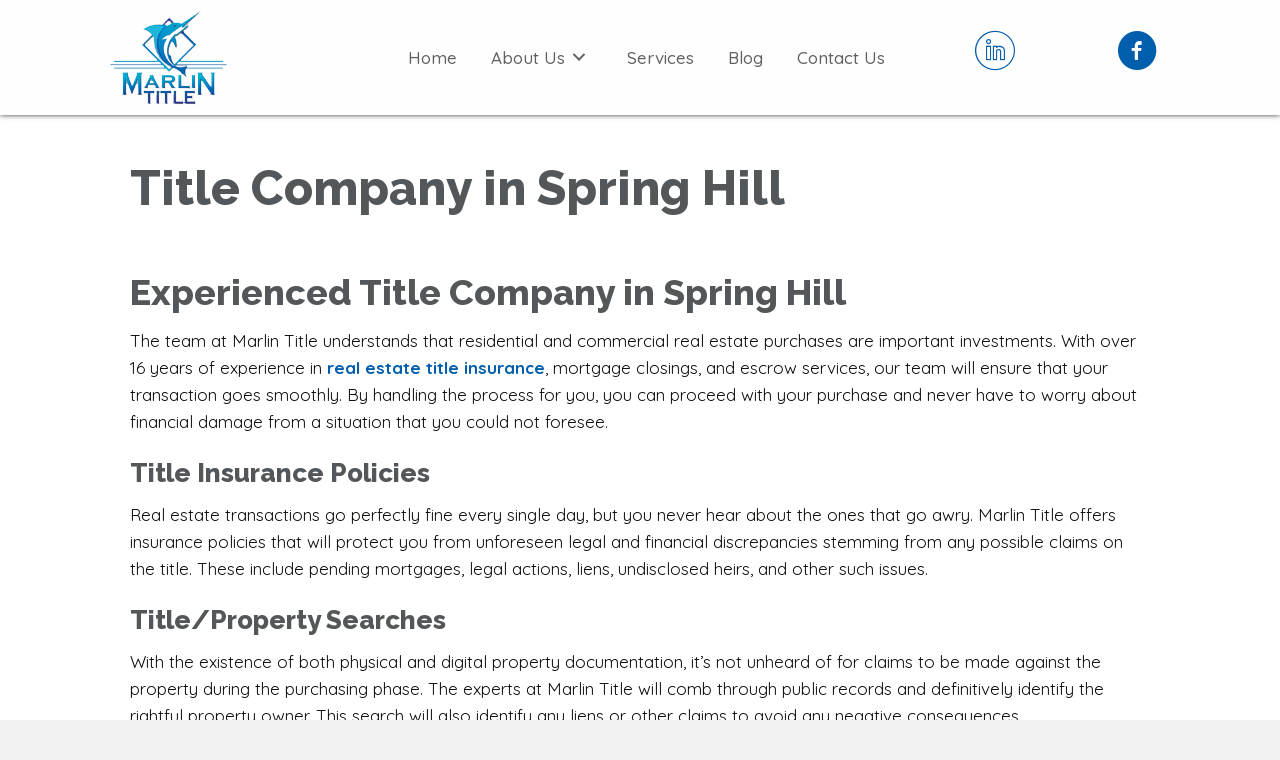

--- FILE ---
content_type: text/html; charset=UTF-8
request_url: https://marlintitle.com/title-company-in-spring-hill/
body_size: 17216
content:
<!DOCTYPE html>
<html lang="en-US">
<head><meta charset="UTF-8" /><script>if(navigator.userAgent.match(/MSIE|Internet Explorer/i)||navigator.userAgent.match(/Trident\/7\..*?rv:11/i)){var href=document.location.href;if(!href.match(/[?&]nowprocket/)){if(href.indexOf("?")==-1){if(href.indexOf("#")==-1){document.location.href=href+"?nowprocket=1"}else{document.location.href=href.replace("#","?nowprocket=1#")}}else{if(href.indexOf("#")==-1){document.location.href=href+"&nowprocket=1"}else{document.location.href=href.replace("#","&nowprocket=1#")}}}}</script><script>class RocketLazyLoadScripts{constructor(){this.triggerEvents=["keydown","mousedown","mousemove","touchmove","touchstart","touchend","wheel"],this.userEventHandler=this._triggerListener.bind(this),this.touchStartHandler=this._onTouchStart.bind(this),this.touchMoveHandler=this._onTouchMove.bind(this),this.touchEndHandler=this._onTouchEnd.bind(this),this.clickHandler=this._onClick.bind(this),this.interceptedClicks=[],window.addEventListener("pageshow",(e=>{this.persisted=e.persisted})),window.addEventListener("DOMContentLoaded",(()=>{this._preconnect3rdParties()})),this.delayedScripts={normal:[],async:[],defer:[]},this.allJQueries=[]}_addUserInteractionListener(e){document.hidden?e._triggerListener():(this.triggerEvents.forEach((t=>window.addEventListener(t,e.userEventHandler,{passive:!0}))),window.addEventListener("touchstart",e.touchStartHandler,{passive:!0}),window.addEventListener("mousedown",e.touchStartHandler),document.addEventListener("visibilitychange",e.userEventHandler))}_removeUserInteractionListener(){this.triggerEvents.forEach((e=>window.removeEventListener(e,this.userEventHandler,{passive:!0}))),document.removeEventListener("visibilitychange",this.userEventHandler)}_onTouchStart(e){"HTML"!==e.target.tagName&&(window.addEventListener("touchend",this.touchEndHandler),window.addEventListener("mouseup",this.touchEndHandler),window.addEventListener("touchmove",this.touchMoveHandler,{passive:!0}),window.addEventListener("mousemove",this.touchMoveHandler),e.target.addEventListener("click",this.clickHandler),this._renameDOMAttribute(e.target,"onclick","rocket-onclick"))}_onTouchMove(e){window.removeEventListener("touchend",this.touchEndHandler),window.removeEventListener("mouseup",this.touchEndHandler),window.removeEventListener("touchmove",this.touchMoveHandler,{passive:!0}),window.removeEventListener("mousemove",this.touchMoveHandler),e.target.removeEventListener("click",this.clickHandler),this._renameDOMAttribute(e.target,"rocket-onclick","onclick")}_onTouchEnd(e){window.removeEventListener("touchend",this.touchEndHandler),window.removeEventListener("mouseup",this.touchEndHandler),window.removeEventListener("touchmove",this.touchMoveHandler,{passive:!0}),window.removeEventListener("mousemove",this.touchMoveHandler)}_onClick(e){e.target.removeEventListener("click",this.clickHandler),this._renameDOMAttribute(e.target,"rocket-onclick","onclick"),this.interceptedClicks.push(e),e.preventDefault(),e.stopPropagation(),e.stopImmediatePropagation()}_replayClicks(){window.removeEventListener("touchstart",this.touchStartHandler,{passive:!0}),window.removeEventListener("mousedown",this.touchStartHandler),this.interceptedClicks.forEach((e=>{e.target.dispatchEvent(new MouseEvent("click",{view:e.view,bubbles:!0,cancelable:!0}))}))}_renameDOMAttribute(e,t,n){e.hasAttribute&&e.hasAttribute(t)&&(event.target.setAttribute(n,event.target.getAttribute(t)),event.target.removeAttribute(t))}_triggerListener(){this._removeUserInteractionListener(this),"loading"===document.readyState?document.addEventListener("DOMContentLoaded",this._loadEverythingNow.bind(this)):this._loadEverythingNow()}_preconnect3rdParties(){let e=[];document.querySelectorAll("script[type=rocketlazyloadscript]").forEach((t=>{if(t.hasAttribute("src")){const n=new URL(t.src).origin;n!==location.origin&&e.push({src:n,crossOrigin:t.crossOrigin||"module"===t.getAttribute("data-rocket-type")})}})),e=[...new Map(e.map((e=>[JSON.stringify(e),e]))).values()],this._batchInjectResourceHints(e,"preconnect")}async _loadEverythingNow(){this.lastBreath=Date.now(),this._delayEventListeners(),this._delayJQueryReady(this),this._handleDocumentWrite(),this._registerAllDelayedScripts(),this._preloadAllScripts(),await this._loadScriptsFromList(this.delayedScripts.normal),await this._loadScriptsFromList(this.delayedScripts.defer),await this._loadScriptsFromList(this.delayedScripts.async);try{await this._triggerDOMContentLoaded(),await this._triggerWindowLoad()}catch(e){}window.dispatchEvent(new Event("rocket-allScriptsLoaded")),this._replayClicks()}_registerAllDelayedScripts(){document.querySelectorAll("script[type=rocketlazyloadscript]").forEach((e=>{e.hasAttribute("src")?e.hasAttribute("async")&&!1!==e.async?this.delayedScripts.async.push(e):e.hasAttribute("defer")&&!1!==e.defer||"module"===e.getAttribute("data-rocket-type")?this.delayedScripts.defer.push(e):this.delayedScripts.normal.push(e):this.delayedScripts.normal.push(e)}))}async _transformScript(e){return await this._littleBreath(),new Promise((t=>{const n=document.createElement("script");[...e.attributes].forEach((e=>{let t=e.nodeName;"type"!==t&&("data-rocket-type"===t&&(t="type"),n.setAttribute(t,e.nodeValue))})),e.hasAttribute("src")?(n.addEventListener("load",t),n.addEventListener("error",t)):(n.text=e.text,t());try{e.parentNode.replaceChild(n,e)}catch(e){t()}}))}async _loadScriptsFromList(e){const t=e.shift();return t?(await this._transformScript(t),this._loadScriptsFromList(e)):Promise.resolve()}_preloadAllScripts(){this._batchInjectResourceHints([...this.delayedScripts.normal,...this.delayedScripts.defer,...this.delayedScripts.async],"preload")}_batchInjectResourceHints(e,t){var n=document.createDocumentFragment();e.forEach((e=>{if(e.src){const i=document.createElement("link");i.href=e.src,i.rel=t,"preconnect"!==t&&(i.as="script"),e.getAttribute&&"module"===e.getAttribute("data-rocket-type")&&(i.crossOrigin=!0),e.crossOrigin&&(i.crossOrigin=e.crossOrigin),n.appendChild(i)}})),document.head.appendChild(n)}_delayEventListeners(){let e={};function t(t,n){!function(t){function n(n){return e[t].eventsToRewrite.indexOf(n)>=0?"rocket-"+n:n}e[t]||(e[t]={originalFunctions:{add:t.addEventListener,remove:t.removeEventListener},eventsToRewrite:[]},t.addEventListener=function(){arguments[0]=n(arguments[0]),e[t].originalFunctions.add.apply(t,arguments)},t.removeEventListener=function(){arguments[0]=n(arguments[0]),e[t].originalFunctions.remove.apply(t,arguments)})}(t),e[t].eventsToRewrite.push(n)}function n(e,t){let n=e[t];Object.defineProperty(e,t,{get:()=>n||function(){},set(i){e["rocket"+t]=n=i}})}t(document,"DOMContentLoaded"),t(window,"DOMContentLoaded"),t(window,"load"),t(window,"pageshow"),t(document,"readystatechange"),n(document,"onreadystatechange"),n(window,"onload"),n(window,"onpageshow")}_delayJQueryReady(e){let t=window.jQuery;Object.defineProperty(window,"jQuery",{get:()=>t,set(n){if(n&&n.fn&&!e.allJQueries.includes(n)){n.fn.ready=n.fn.init.prototype.ready=function(t){e.domReadyFired?t.bind(document)(n):document.addEventListener("rocket-DOMContentLoaded",(()=>t.bind(document)(n)))};const t=n.fn.on;n.fn.on=n.fn.init.prototype.on=function(){if(this[0]===window){function e(e){return e.split(" ").map((e=>"load"===e||0===e.indexOf("load.")?"rocket-jquery-load":e)).join(" ")}"string"==typeof arguments[0]||arguments[0]instanceof String?arguments[0]=e(arguments[0]):"object"==typeof arguments[0]&&Object.keys(arguments[0]).forEach((t=>{delete Object.assign(arguments[0],{[e(t)]:arguments[0][t]})[t]}))}return t.apply(this,arguments),this},e.allJQueries.push(n)}t=n}})}async _triggerDOMContentLoaded(){this.domReadyFired=!0,await this._littleBreath(),document.dispatchEvent(new Event("rocket-DOMContentLoaded")),await this._littleBreath(),window.dispatchEvent(new Event("rocket-DOMContentLoaded")),await this._littleBreath(),document.dispatchEvent(new Event("rocket-readystatechange")),await this._littleBreath(),document.rocketonreadystatechange&&document.rocketonreadystatechange()}async _triggerWindowLoad(){await this._littleBreath(),window.dispatchEvent(new Event("rocket-load")),await this._littleBreath(),window.rocketonload&&window.rocketonload(),await this._littleBreath(),this.allJQueries.forEach((e=>e(window).trigger("rocket-jquery-load"))),await this._littleBreath();const e=new Event("rocket-pageshow");e.persisted=this.persisted,window.dispatchEvent(e),await this._littleBreath(),window.rocketonpageshow&&window.rocketonpageshow({persisted:this.persisted})}_handleDocumentWrite(){const e=new Map;document.write=document.writeln=function(t){const n=document.currentScript,i=document.createRange(),r=n.parentElement;let o=e.get(n);void 0===o&&(o=n.nextSibling,e.set(n,o));const s=document.createDocumentFragment();i.setStart(s,0),s.appendChild(i.createContextualFragment(t)),r.insertBefore(s,o)}}async _littleBreath(){Date.now()-this.lastBreath>45&&(await this._requestAnimFrame(),this.lastBreath=Date.now())}async _requestAnimFrame(){return document.hidden?new Promise((e=>setTimeout(e))):new Promise((e=>requestAnimationFrame(e)))}static run(){const e=new RocketLazyLoadScripts;e._addUserInteractionListener(e)}}RocketLazyLoadScripts.run();</script>

<meta name='viewport' content='width=device-width, initial-scale=1.0' />
<meta http-equiv='X-UA-Compatible' content='IE=edge' />
<link rel="profile" href="https://gmpg.org/xfn/11" />
<meta name='robots' content='index, follow, max-image-preview:large, max-snippet:-1, max-video-preview:-1' />

	<!-- This site is optimized with the Yoast SEO Premium plugin v18.4 (Yoast SEO v21.8.1) - https://yoast.com/wordpress/plugins/seo/ -->
	<title>Title Company in Spring Hill - Marlin Title</title><link rel="stylesheet" href="https://marlintitle.com/wp-content/cache/min/1/5272de9970c0251d3b5d1490d3de9b79.css" media="all" data-minify="1" />
	<meta name="description" content="Marlin Title is a title company in Spring Hill dedicated to ensuring closings go as fast and as smoothly as possible. Learn more here." />
	<link rel="canonical" href="https://marlintitle.com/title-company-in-spring-hill/" />
	<meta property="og:locale" content="en_US" />
	<meta property="og:type" content="article" />
	<meta property="og:title" content="Title Company in Spring Hill" />
	<meta property="og:description" content="Marlin Title is a title company in Spring Hill dedicated to ensuring closings go as fast and as smoothly as possible. Learn more here." />
	<meta property="og:url" content="https://marlintitle.com/title-company-in-spring-hill/" />
	<meta property="og:site_name" content="Marlin Title" />
	<meta property="article:publisher" content="https://www.facebook.com/profile.php?id=100063194381308" />
	<meta property="article:modified_time" content="2022-07-08T15:44:36+00:00" />
	<meta name="twitter:card" content="summary_large_image" />
	<meta name="twitter:label1" content="Est. reading time" />
	<meta name="twitter:data1" content="4 minutes" />
	<script type="application/ld+json" class="yoast-schema-graph">{"@context":"https://schema.org","@graph":[{"@type":"WebPage","@id":"https://marlintitle.com/title-company-in-spring-hill/","url":"https://marlintitle.com/title-company-in-spring-hill/","name":"Title Company in Spring Hill - Marlin Title","isPartOf":{"@id":"https://marlintitle.com/#website"},"datePublished":"2022-07-08T15:43:42+00:00","dateModified":"2022-07-08T15:44:36+00:00","description":"Marlin Title is a title company in Spring Hill dedicated to ensuring closings go as fast and as smoothly as possible. Learn more here.","breadcrumb":{"@id":"https://marlintitle.com/title-company-in-spring-hill/#breadcrumb"},"inLanguage":"en-US","potentialAction":[{"@type":"ReadAction","target":["https://marlintitle.com/title-company-in-spring-hill/"]}]},{"@type":"BreadcrumbList","@id":"https://marlintitle.com/title-company-in-spring-hill/#breadcrumb","itemListElement":[{"@type":"ListItem","position":1,"name":"Home","item":"https://marlintitle.com/"},{"@type":"ListItem","position":2,"name":"Title Company in Spring Hill"}]},{"@type":"WebSite","@id":"https://marlintitle.com/#website","url":"https://marlintitle.com/","name":"Marlin Title","description":"","potentialAction":[{"@type":"SearchAction","target":{"@type":"EntryPoint","urlTemplate":"https://marlintitle.com/?s={search_term_string}"},"query-input":"required name=search_term_string"}],"inLanguage":"en-US"}]}</script>
	<!-- / Yoast SEO Premium plugin. -->


<link rel='dns-prefetch' href='//platform-api.sharethis.com' />
<link rel='dns-prefetch' href='//cdnjs.cloudflare.com' />
<link rel='dns-prefetch' href='//fonts.googleapis.com' />
<link rel='dns-prefetch' href='//googletagmanager.com' />
<link rel='dns-prefetch' href='//google-analytics.com' />
<link rel='dns-prefetch' href='//fonts.gstatic.com' />
<link rel='dns-prefetch' href='//buttons-config.sharethis.com' />
<link rel='dns-prefetch' href='//l.sharethis.com' />
<link href='https://fonts.gstatic.com' crossorigin rel='preconnect' />
<link rel="alternate" type="application/rss+xml" title="Marlin Title &raquo; Feed" href="https://marlintitle.com/feed/" />
<link rel="alternate" type="application/rss+xml" title="Marlin Title &raquo; Comments Feed" href="https://marlintitle.com/comments/feed/" />
<script type="rocketlazyloadscript" data-rocket-type="text/javascript">
window._wpemojiSettings = {"baseUrl":"https:\/\/s.w.org\/images\/core\/emoji\/14.0.0\/72x72\/","ext":".png","svgUrl":"https:\/\/s.w.org\/images\/core\/emoji\/14.0.0\/svg\/","svgExt":".svg","source":{"concatemoji":"https:\/\/marlintitle.com\/wp-includes\/js\/wp-emoji-release.min.js?ver=6.2.8"}};
/*! This file is auto-generated */
!function(e,a,t){var n,r,o,i=a.createElement("canvas"),p=i.getContext&&i.getContext("2d");function s(e,t){p.clearRect(0,0,i.width,i.height),p.fillText(e,0,0);e=i.toDataURL();return p.clearRect(0,0,i.width,i.height),p.fillText(t,0,0),e===i.toDataURL()}function c(e){var t=a.createElement("script");t.src=e,t.defer=t.type="text/javascript",a.getElementsByTagName("head")[0].appendChild(t)}for(o=Array("flag","emoji"),t.supports={everything:!0,everythingExceptFlag:!0},r=0;r<o.length;r++)t.supports[o[r]]=function(e){if(p&&p.fillText)switch(p.textBaseline="top",p.font="600 32px Arial",e){case"flag":return s("\ud83c\udff3\ufe0f\u200d\u26a7\ufe0f","\ud83c\udff3\ufe0f\u200b\u26a7\ufe0f")?!1:!s("\ud83c\uddfa\ud83c\uddf3","\ud83c\uddfa\u200b\ud83c\uddf3")&&!s("\ud83c\udff4\udb40\udc67\udb40\udc62\udb40\udc65\udb40\udc6e\udb40\udc67\udb40\udc7f","\ud83c\udff4\u200b\udb40\udc67\u200b\udb40\udc62\u200b\udb40\udc65\u200b\udb40\udc6e\u200b\udb40\udc67\u200b\udb40\udc7f");case"emoji":return!s("\ud83e\udef1\ud83c\udffb\u200d\ud83e\udef2\ud83c\udfff","\ud83e\udef1\ud83c\udffb\u200b\ud83e\udef2\ud83c\udfff")}return!1}(o[r]),t.supports.everything=t.supports.everything&&t.supports[o[r]],"flag"!==o[r]&&(t.supports.everythingExceptFlag=t.supports.everythingExceptFlag&&t.supports[o[r]]);t.supports.everythingExceptFlag=t.supports.everythingExceptFlag&&!t.supports.flag,t.DOMReady=!1,t.readyCallback=function(){t.DOMReady=!0},t.supports.everything||(n=function(){t.readyCallback()},a.addEventListener?(a.addEventListener("DOMContentLoaded",n,!1),e.addEventListener("load",n,!1)):(e.attachEvent("onload",n),a.attachEvent("onreadystatechange",function(){"complete"===a.readyState&&t.readyCallback()})),(e=t.source||{}).concatemoji?c(e.concatemoji):e.wpemoji&&e.twemoji&&(c(e.twemoji),c(e.wpemoji)))}(window,document,window._wpemojiSettings);
</script>
<style type="text/css">
img.wp-smiley,
img.emoji {
	display: inline !important;
	border: none !important;
	box-shadow: none !important;
	height: 1em !important;
	width: 1em !important;
	margin: 0 0.07em !important;
	vertical-align: -0.1em !important;
	background: none !important;
	padding: 0 !important;
}
</style>
	
<style id='wp-block-library-theme-inline-css' type='text/css'>
.wp-block-audio figcaption{color:#555;font-size:13px;text-align:center}.is-dark-theme .wp-block-audio figcaption{color:hsla(0,0%,100%,.65)}.wp-block-audio{margin:0 0 1em}.wp-block-code{border:1px solid #ccc;border-radius:4px;font-family:Menlo,Consolas,monaco,monospace;padding:.8em 1em}.wp-block-embed figcaption{color:#555;font-size:13px;text-align:center}.is-dark-theme .wp-block-embed figcaption{color:hsla(0,0%,100%,.65)}.wp-block-embed{margin:0 0 1em}.blocks-gallery-caption{color:#555;font-size:13px;text-align:center}.is-dark-theme .blocks-gallery-caption{color:hsla(0,0%,100%,.65)}.wp-block-image figcaption{color:#555;font-size:13px;text-align:center}.is-dark-theme .wp-block-image figcaption{color:hsla(0,0%,100%,.65)}.wp-block-image{margin:0 0 1em}.wp-block-pullquote{border-bottom:4px solid;border-top:4px solid;color:currentColor;margin-bottom:1.75em}.wp-block-pullquote cite,.wp-block-pullquote footer,.wp-block-pullquote__citation{color:currentColor;font-size:.8125em;font-style:normal;text-transform:uppercase}.wp-block-quote{border-left:.25em solid;margin:0 0 1.75em;padding-left:1em}.wp-block-quote cite,.wp-block-quote footer{color:currentColor;font-size:.8125em;font-style:normal;position:relative}.wp-block-quote.has-text-align-right{border-left:none;border-right:.25em solid;padding-left:0;padding-right:1em}.wp-block-quote.has-text-align-center{border:none;padding-left:0}.wp-block-quote.is-large,.wp-block-quote.is-style-large,.wp-block-quote.is-style-plain{border:none}.wp-block-search .wp-block-search__label{font-weight:700}.wp-block-search__button{border:1px solid #ccc;padding:.375em .625em}:where(.wp-block-group.has-background){padding:1.25em 2.375em}.wp-block-separator.has-css-opacity{opacity:.4}.wp-block-separator{border:none;border-bottom:2px solid;margin-left:auto;margin-right:auto}.wp-block-separator.has-alpha-channel-opacity{opacity:1}.wp-block-separator:not(.is-style-wide):not(.is-style-dots){width:100px}.wp-block-separator.has-background:not(.is-style-dots){border-bottom:none;height:1px}.wp-block-separator.has-background:not(.is-style-wide):not(.is-style-dots){height:2px}.wp-block-table{margin:0 0 1em}.wp-block-table td,.wp-block-table th{word-break:normal}.wp-block-table figcaption{color:#555;font-size:13px;text-align:center}.is-dark-theme .wp-block-table figcaption{color:hsla(0,0%,100%,.65)}.wp-block-video figcaption{color:#555;font-size:13px;text-align:center}.is-dark-theme .wp-block-video figcaption{color:hsla(0,0%,100%,.65)}.wp-block-video{margin:0 0 1em}.wp-block-template-part.has-background{margin-bottom:0;margin-top:0;padding:1.25em 2.375em}
</style>

<style id='global-styles-inline-css' type='text/css'>
body{--wp--preset--color--black: #000000;--wp--preset--color--cyan-bluish-gray: #abb8c3;--wp--preset--color--white: #ffffff;--wp--preset--color--pale-pink: #f78da7;--wp--preset--color--vivid-red: #cf2e2e;--wp--preset--color--luminous-vivid-orange: #ff6900;--wp--preset--color--luminous-vivid-amber: #fcb900;--wp--preset--color--light-green-cyan: #7bdcb5;--wp--preset--color--vivid-green-cyan: #00d084;--wp--preset--color--pale-cyan-blue: #8ed1fc;--wp--preset--color--vivid-cyan-blue: #0693e3;--wp--preset--color--vivid-purple: #9b51e0;--wp--preset--gradient--vivid-cyan-blue-to-vivid-purple: linear-gradient(135deg,rgba(6,147,227,1) 0%,rgb(155,81,224) 100%);--wp--preset--gradient--light-green-cyan-to-vivid-green-cyan: linear-gradient(135deg,rgb(122,220,180) 0%,rgb(0,208,130) 100%);--wp--preset--gradient--luminous-vivid-amber-to-luminous-vivid-orange: linear-gradient(135deg,rgba(252,185,0,1) 0%,rgba(255,105,0,1) 100%);--wp--preset--gradient--luminous-vivid-orange-to-vivid-red: linear-gradient(135deg,rgba(255,105,0,1) 0%,rgb(207,46,46) 100%);--wp--preset--gradient--very-light-gray-to-cyan-bluish-gray: linear-gradient(135deg,rgb(238,238,238) 0%,rgb(169,184,195) 100%);--wp--preset--gradient--cool-to-warm-spectrum: linear-gradient(135deg,rgb(74,234,220) 0%,rgb(151,120,209) 20%,rgb(207,42,186) 40%,rgb(238,44,130) 60%,rgb(251,105,98) 80%,rgb(254,248,76) 100%);--wp--preset--gradient--blush-light-purple: linear-gradient(135deg,rgb(255,206,236) 0%,rgb(152,150,240) 100%);--wp--preset--gradient--blush-bordeaux: linear-gradient(135deg,rgb(254,205,165) 0%,rgb(254,45,45) 50%,rgb(107,0,62) 100%);--wp--preset--gradient--luminous-dusk: linear-gradient(135deg,rgb(255,203,112) 0%,rgb(199,81,192) 50%,rgb(65,88,208) 100%);--wp--preset--gradient--pale-ocean: linear-gradient(135deg,rgb(255,245,203) 0%,rgb(182,227,212) 50%,rgb(51,167,181) 100%);--wp--preset--gradient--electric-grass: linear-gradient(135deg,rgb(202,248,128) 0%,rgb(113,206,126) 100%);--wp--preset--gradient--midnight: linear-gradient(135deg,rgb(2,3,129) 0%,rgb(40,116,252) 100%);--wp--preset--duotone--dark-grayscale: url('#wp-duotone-dark-grayscale');--wp--preset--duotone--grayscale: url('#wp-duotone-grayscale');--wp--preset--duotone--purple-yellow: url('#wp-duotone-purple-yellow');--wp--preset--duotone--blue-red: url('#wp-duotone-blue-red');--wp--preset--duotone--midnight: url('#wp-duotone-midnight');--wp--preset--duotone--magenta-yellow: url('#wp-duotone-magenta-yellow');--wp--preset--duotone--purple-green: url('#wp-duotone-purple-green');--wp--preset--duotone--blue-orange: url('#wp-duotone-blue-orange');--wp--preset--font-size--small: 13px;--wp--preset--font-size--medium: 20px;--wp--preset--font-size--large: 36px;--wp--preset--font-size--x-large: 42px;--wp--preset--spacing--20: 0.44rem;--wp--preset--spacing--30: 0.67rem;--wp--preset--spacing--40: 1rem;--wp--preset--spacing--50: 1.5rem;--wp--preset--spacing--60: 2.25rem;--wp--preset--spacing--70: 3.38rem;--wp--preset--spacing--80: 5.06rem;--wp--preset--shadow--natural: 6px 6px 9px rgba(0, 0, 0, 0.2);--wp--preset--shadow--deep: 12px 12px 50px rgba(0, 0, 0, 0.4);--wp--preset--shadow--sharp: 6px 6px 0px rgba(0, 0, 0, 0.2);--wp--preset--shadow--outlined: 6px 6px 0px -3px rgba(255, 255, 255, 1), 6px 6px rgba(0, 0, 0, 1);--wp--preset--shadow--crisp: 6px 6px 0px rgba(0, 0, 0, 1);}:where(.is-layout-flex){gap: 0.5em;}body .is-layout-flow > .alignleft{float: left;margin-inline-start: 0;margin-inline-end: 2em;}body .is-layout-flow > .alignright{float: right;margin-inline-start: 2em;margin-inline-end: 0;}body .is-layout-flow > .aligncenter{margin-left: auto !important;margin-right: auto !important;}body .is-layout-constrained > .alignleft{float: left;margin-inline-start: 0;margin-inline-end: 2em;}body .is-layout-constrained > .alignright{float: right;margin-inline-start: 2em;margin-inline-end: 0;}body .is-layout-constrained > .aligncenter{margin-left: auto !important;margin-right: auto !important;}body .is-layout-constrained > :where(:not(.alignleft):not(.alignright):not(.alignfull)){max-width: var(--wp--style--global--content-size);margin-left: auto !important;margin-right: auto !important;}body .is-layout-constrained > .alignwide{max-width: var(--wp--style--global--wide-size);}body .is-layout-flex{display: flex;}body .is-layout-flex{flex-wrap: wrap;align-items: center;}body .is-layout-flex > *{margin: 0;}:where(.wp-block-columns.is-layout-flex){gap: 2em;}.has-black-color{color: var(--wp--preset--color--black) !important;}.has-cyan-bluish-gray-color{color: var(--wp--preset--color--cyan-bluish-gray) !important;}.has-white-color{color: var(--wp--preset--color--white) !important;}.has-pale-pink-color{color: var(--wp--preset--color--pale-pink) !important;}.has-vivid-red-color{color: var(--wp--preset--color--vivid-red) !important;}.has-luminous-vivid-orange-color{color: var(--wp--preset--color--luminous-vivid-orange) !important;}.has-luminous-vivid-amber-color{color: var(--wp--preset--color--luminous-vivid-amber) !important;}.has-light-green-cyan-color{color: var(--wp--preset--color--light-green-cyan) !important;}.has-vivid-green-cyan-color{color: var(--wp--preset--color--vivid-green-cyan) !important;}.has-pale-cyan-blue-color{color: var(--wp--preset--color--pale-cyan-blue) !important;}.has-vivid-cyan-blue-color{color: var(--wp--preset--color--vivid-cyan-blue) !important;}.has-vivid-purple-color{color: var(--wp--preset--color--vivid-purple) !important;}.has-black-background-color{background-color: var(--wp--preset--color--black) !important;}.has-cyan-bluish-gray-background-color{background-color: var(--wp--preset--color--cyan-bluish-gray) !important;}.has-white-background-color{background-color: var(--wp--preset--color--white) !important;}.has-pale-pink-background-color{background-color: var(--wp--preset--color--pale-pink) !important;}.has-vivid-red-background-color{background-color: var(--wp--preset--color--vivid-red) !important;}.has-luminous-vivid-orange-background-color{background-color: var(--wp--preset--color--luminous-vivid-orange) !important;}.has-luminous-vivid-amber-background-color{background-color: var(--wp--preset--color--luminous-vivid-amber) !important;}.has-light-green-cyan-background-color{background-color: var(--wp--preset--color--light-green-cyan) !important;}.has-vivid-green-cyan-background-color{background-color: var(--wp--preset--color--vivid-green-cyan) !important;}.has-pale-cyan-blue-background-color{background-color: var(--wp--preset--color--pale-cyan-blue) !important;}.has-vivid-cyan-blue-background-color{background-color: var(--wp--preset--color--vivid-cyan-blue) !important;}.has-vivid-purple-background-color{background-color: var(--wp--preset--color--vivid-purple) !important;}.has-black-border-color{border-color: var(--wp--preset--color--black) !important;}.has-cyan-bluish-gray-border-color{border-color: var(--wp--preset--color--cyan-bluish-gray) !important;}.has-white-border-color{border-color: var(--wp--preset--color--white) !important;}.has-pale-pink-border-color{border-color: var(--wp--preset--color--pale-pink) !important;}.has-vivid-red-border-color{border-color: var(--wp--preset--color--vivid-red) !important;}.has-luminous-vivid-orange-border-color{border-color: var(--wp--preset--color--luminous-vivid-orange) !important;}.has-luminous-vivid-amber-border-color{border-color: var(--wp--preset--color--luminous-vivid-amber) !important;}.has-light-green-cyan-border-color{border-color: var(--wp--preset--color--light-green-cyan) !important;}.has-vivid-green-cyan-border-color{border-color: var(--wp--preset--color--vivid-green-cyan) !important;}.has-pale-cyan-blue-border-color{border-color: var(--wp--preset--color--pale-cyan-blue) !important;}.has-vivid-cyan-blue-border-color{border-color: var(--wp--preset--color--vivid-cyan-blue) !important;}.has-vivid-purple-border-color{border-color: var(--wp--preset--color--vivid-purple) !important;}.has-vivid-cyan-blue-to-vivid-purple-gradient-background{background: var(--wp--preset--gradient--vivid-cyan-blue-to-vivid-purple) !important;}.has-light-green-cyan-to-vivid-green-cyan-gradient-background{background: var(--wp--preset--gradient--light-green-cyan-to-vivid-green-cyan) !important;}.has-luminous-vivid-amber-to-luminous-vivid-orange-gradient-background{background: var(--wp--preset--gradient--luminous-vivid-amber-to-luminous-vivid-orange) !important;}.has-luminous-vivid-orange-to-vivid-red-gradient-background{background: var(--wp--preset--gradient--luminous-vivid-orange-to-vivid-red) !important;}.has-very-light-gray-to-cyan-bluish-gray-gradient-background{background: var(--wp--preset--gradient--very-light-gray-to-cyan-bluish-gray) !important;}.has-cool-to-warm-spectrum-gradient-background{background: var(--wp--preset--gradient--cool-to-warm-spectrum) !important;}.has-blush-light-purple-gradient-background{background: var(--wp--preset--gradient--blush-light-purple) !important;}.has-blush-bordeaux-gradient-background{background: var(--wp--preset--gradient--blush-bordeaux) !important;}.has-luminous-dusk-gradient-background{background: var(--wp--preset--gradient--luminous-dusk) !important;}.has-pale-ocean-gradient-background{background: var(--wp--preset--gradient--pale-ocean) !important;}.has-electric-grass-gradient-background{background: var(--wp--preset--gradient--electric-grass) !important;}.has-midnight-gradient-background{background: var(--wp--preset--gradient--midnight) !important;}.has-small-font-size{font-size: var(--wp--preset--font-size--small) !important;}.has-medium-font-size{font-size: var(--wp--preset--font-size--medium) !important;}.has-large-font-size{font-size: var(--wp--preset--font-size--large) !important;}.has-x-large-font-size{font-size: var(--wp--preset--font-size--x-large) !important;}
.wp-block-navigation a:where(:not(.wp-element-button)){color: inherit;}
:where(.wp-block-columns.is-layout-flex){gap: 2em;}
.wp-block-pullquote{font-size: 1.5em;line-height: 1.6;}
</style>












<link rel='stylesheet' id='fl-builder-google-fonts-41f800b082ef57f722521f92b49f25c2-css' href='//fonts.googleapis.com/css?family=Quicksand%3A500%2C300%2C400%2C700%7CRaleway%3A800&#038;ver=6.2.8' type='text/css' media='all' />
<script type='text/javascript' id='jquery-core-js-extra'>
/* <![CDATA[ */
var uabb = {"ajax_url":"https:\/\/marlintitle.com\/wp-admin\/admin-ajax.php"};
/* ]]> */
</script>
<script type="rocketlazyloadscript" data-rocket-type='text/javascript' src='https://marlintitle.com/wp-includes/js/jquery/jquery.min.js?ver=3.6.4' id='jquery-core-js' defer></script>
<script type="rocketlazyloadscript" data-rocket-type='text/javascript' src='https://marlintitle.com/wp-includes/js/jquery/jquery-migrate.min.js?ver=3.4.0' id='jquery-migrate-js' defer></script>
<script type="rocketlazyloadscript" data-rocket-type='text/javascript' src='https://marlintitle.com/wp-includes/js/imagesloaded.min.js?ver=6.2.8' id='imagesloaded-js' defer></script>
<script type="rocketlazyloadscript" data-rocket-type='text/javascript' id='smush-lazy-load-js-before'>
window.lazySizesConfig = window.lazySizesConfig || {};

window.lazySizesConfig.lazyClass    = 'lazyload';
window.lazySizesConfig.loadingClass = 'lazyloading';
window.lazySizesConfig.loadedClass  = 'lazyloaded';

lazySizesConfig.loadMode = 1;
</script>
<script type='text/javascript' src='https://marlintitle.com/wp-content/plugins/wp-smush-pro/app/assets/js/smush-lazy-load.min.js?ver=3.3.2' id='smush-lazy-load-js' defer></script>
<script type="rocketlazyloadscript" data-rocket-type='text/javascript' id='smush-lazy-load-js-after'>
lazySizes.init();
</script>
<script type="rocketlazyloadscript" data-rocket-type='text/javascript' src='//platform-api.sharethis.com/js/sharethis.js#source=googleanalytics-wordpress#product=ga&#038;property=606326f84d36eb0018700896' id='googleanalytics-platform-sharethis-js' defer></script>
<link rel="https://api.w.org/" href="https://marlintitle.com/wp-json/" /><link rel="alternate" type="application/json" href="https://marlintitle.com/wp-json/wp/v2/pages/555" /><link rel="EditURI" type="application/rsd+xml" title="RSD" href="https://marlintitle.com/xmlrpc.php?rsd" />
<link rel="wlwmanifest" type="application/wlwmanifest+xml" href="https://marlintitle.com/wp-includes/wlwmanifest.xml" />
<link rel='shortlink' href='https://marlintitle.com/?p=555' />
<link rel="alternate" type="application/json+oembed" href="https://marlintitle.com/wp-json/oembed/1.0/embed?url=https%3A%2F%2Fmarlintitle.com%2Ftitle-company-in-spring-hill%2F" />
<link rel="alternate" type="text/xml+oembed" href="https://marlintitle.com/wp-json/oembed/1.0/embed?url=https%3A%2F%2Fmarlintitle.com%2Ftitle-company-in-spring-hill%2F&#038;format=xml" />
<meta name="google-site-verification" content="le_ff-eyFZk55dhkD9wKyLk5Zoe45BUyR8-YJF95VEQ" />
<!--BEGIN: TRACKING CODE MANAGER (v2.0.16) BY INTELLYWP.COM IN HEAD//-->
<!-- Google Tag Manager -->
<script type="rocketlazyloadscript">(function(w,d,s,l,i){w[l]=w[l]||[];w[l].push({'gtm.start':
new Date().getTime(),event:'gtm.js'});var f=d.getElementsByTagName(s)[0],
j=d.createElement(s),dl=l!='dataLayer'?'&l='+l:'';j.async=true;j.src=
'https://www.googletagmanager.com/gtm.js?id='+i+dl;f.parentNode.insertBefore(j,f);
})(window,document,'script','dataLayer','GTM-WV428DB');</script>
<!-- End Google Tag Manager -->
<!--END: https://wordpress.org/plugins/tracking-code-manager IN HEAD//--><script type="rocketlazyloadscript">
(function() {
	(function (i, s, o, g, r, a, m) {
		i['GoogleAnalyticsObject'] = r;
		i[r] = i[r] || function () {
				(i[r].q = i[r].q || []).push(arguments)
			}, i[r].l = 1 * new Date();
		a = s.createElement(o),
			m = s.getElementsByTagName(o)[0];
		a.async = 1;
		a.src = g;
		m.parentNode.insertBefore(a, m)
	})(window, document, 'script', 'https://google-analytics.com/analytics.js', 'ga');

	ga('create', 'UA-193347470-1', 'auto');
			ga('send', 'pageview');
	})();
</script>
<link rel="icon" href="https://marlintitle.com/wp-content/uploads/2020/01/Favicon.png" sizes="32x32" />
<link rel="icon" href="https://marlintitle.com/wp-content/uploads/2020/01/Favicon.png" sizes="192x192" />
<link rel="apple-touch-icon" href="https://marlintitle.com/wp-content/uploads/2020/01/Favicon.png" />
<meta name="msapplication-TileImage" content="https://marlintitle.com/wp-content/uploads/2020/01/Favicon.png" />
		<style type="text/css" id="wp-custom-css">
			
/*------------------------------

TEXT

--------------------------------*/



.site-branding .site-title a {

 

}



body p, .entry-content p, .entry-content ul li, 

.entry-content ul,  .entry-content a, .pp-sub-heading p {

 

}


h1 {

}


h2 {

}


h3, h4, h5, h6 {

}


a.button, span.fl-button-text, span.uabb-button-text.uabb-creative-button-text,

.gform_button.button, a.fl-button {
 

}



/*------------------------------

HEADER

------------------------------*/
.pp-off-canvas-menu .menu > li.current_page_item > a {
    color: #65bed2 !important;
}

/*------------------------------
              
NAVIGATION

------------------------------*/
.menu > li a {
	display: inline-block;
}
header .menu li > a {
    border-bottom: 1px solid transparent !important;
}

header .menu li > a:hover, header .menu li.current-menu-item > a {
    border-color: #1db7da !important;
}
/*------------------------------
           
BUTTONS

-----------------------------*/



/*------------------------------
            
FOOTER

------------------------------*/



/*------------------------------
 
PAGE MODULES

------------------------------*/

div.gform_confirmation_message {    
	font-size: 18px;  
	text-align: center;
}
a:focus {
	outline: none !important;
}

.link-pad a{padding:10px;}
.link-pad a:hover {padding:10px;}
/*------------------------------

LARGE SCREENS ONLY

------------------------------*/

@media screen and (min-width: 769px) {

}



/*-----------------------------
TABLET SCREENS AND SMALLER

-----------------------------*/


@media screen and (max-width: 768px) { 

footer div[align="right"] {
	text-align: center;
}
footer .uabb-info-list-icon {
    margin-bottom: 5px !important;
}
.gform_wrapper input:not([type=radio]):not([type=checkbox]):not([type=image]):not([type=file]) {
    line-height: 1.2;
	  margin-bottom: 0;
}
.fl-builder-content[data-overlay="1"]:not(.fl-theme-builder-header-sticky) {
    position: relative;
    background: #ffffff;
}
.pp-advanced-menu-mobile-toggle.hamburger-label {

		display: table;
    margin: auto;
	float: none;
} 
header .pp-hamburger-box {
    vertical-align: middle;
}
ul#menu-main-menu {
    margin-top: 0;
}
header .menu > li a span.menu-item-text {
    padding-right: 0 !important;
}
.fl-form-success-message > p {
    text-align: center;
}
.fl-node-5e32d8649c5c0 .uabb-cl-wrap .uabb-creative-link a {width:100%!important;}
}


/*-----------------------------

MOBILE SCREENS ONLY

------------------------------*/

@media screen and (max-width: 650px) {
.list-mobile {
    min-width: 100%;
}
}
@media screen and (max-width: 500px) {
.location-mobile, .list-mobile-2 {
    min-width: 100%;
}
}
/* Reapeated CSS */
.bg-overlay {
	position: relative;
}
.bg-overlay:after {
    background-image: linear-gradient(90deg,rgba(255,255,255,0) 0%,rgba(0,0,0,.47) 100%) !important;
    z-index: 1;
    width: 100%;
    height: 100%;
    position: absolute;
    top: 0;
    right: 0;
}
.bg-overlay .fl-row-content {
	z-index:2;
}

.box-shadow .pp-infobox {
	border-radius: 10px;
	box-shadow:0 0 5px 0 rgb(0 0 0 / 42%) ;
}
.image-box-shadow img {
	box-shadow: 3px 0 10px 0 rgb(0 0 0 / 25%);
}


/*Repeated CSS Ends  */

ul.sub-menu {
    background-color: #fff;
}
ul.sub-menu li a{
    width:100%;

}
input#gform_submit_button_2 {
    width: auto;
    color: #ffffff;
    background-color: #1db7da;
    padding-top: 12px;
    padding-bottom: 12px;
    border: none;
    padding-left: 30px;
    padding-right: 30px;
    white-space: normal;
}
input#gform_submit_button_2:hover {
color: #ffffff;
    background: #005ead;
}
#gform_wrapper_2 .gform_heading {
    display: none;
}		</style>
		<meta name="google-site-verification" content="cSIO93s2aP7Tf2i_tsrn7qyDsxsATTgrLKQHl1lF3l8" />
</head>
<body class="page-template-default page page-id-555 fl-theme-builder-header fl-theme-builder-footer fl-framework-base fl-preset-default fl-full-width fl-scroll-to-top fl-search-active" itemscope="itemscope" itemtype="https://schema.org/WebPage">
<a aria-label="Skip to content" class="fl-screen-reader-text" href="#fl-main-content">Skip to content</a><div class="fl-page">
	<header class="fl-builder-content fl-builder-content-13 fl-builder-global-templates-locked" data-post-id="13" itemscope="itemscope" itemtype="http://schema.org/WPHeader" data-type="header" data-sticky="0" data-sticky-breakpoint="medium" data-shrink="0" data-overlay="0" data-overlay-bg="transparent"><div id="head4header" class="fl-row fl-row-full-width fl-row-bg-color fl-node-62a47688dcb8c" data-node="62a47688dcb8c">
	<div class="fl-row-content-wrap">
		<div class="uabb-row-separator uabb-top-row-separator" >
</div>
						<div class="fl-row-content fl-row-fixed-width fl-node-content">
		
<div class="fl-col-group fl-node-62a47688dcd51 fl-col-group-equal-height fl-col-group-align-center fl-col-group-custom-width" data-node="62a47688dcd51">
			<div class="fl-col fl-node-62a47688dcd53 fl-col-small" data-node="62a47688dcd53">
	<div class="fl-col-content fl-node-content">
	<div id="head4logo" class="fl-module fl-module-photo fl-node-62a47688dcd54" data-node="62a47688dcd54">
	<div class="fl-module-content fl-node-content">
		<div class="fl-photo fl-photo-align-left" itemscope itemtype="https://schema.org/ImageObject">
	<div class="fl-photo-content fl-photo-img-png">
				<a href="https://marlintitle.com" target="_self" itemprop="url">
				<img decoding="async" loading="lazy"   alt="Marlin Title" itemprop="image" height="95" width="117" title="Marlin Title"  data-no-lazy="1" data-src="https://marlintitle.com/wp-content/uploads/2020/01/Logo.png" class="fl-photo-img wp-image-36 size-full lazyload" src="[data-uri]" /><noscript><img decoding="async" loading="lazy" class="fl-photo-img wp-image-36 size-full" src="https://marlintitle.com/wp-content/uploads/2020/01/Logo.png" alt="Marlin Title" itemprop="image" height="95" width="117" title="Marlin Title"  data-no-lazy="1" /></noscript>
				</a>
					</div>
	</div>
	</div>
</div>
	</div>
</div>
			<div class="fl-col fl-node-62a47688dcd55" data-node="62a47688dcd55">
	<div class="fl-col-content fl-node-content">
	<div class="fl-module fl-module-pp-advanced-menu fl-node-62a47688dcd56" data-node="62a47688dcd56">
	<div class="fl-module-content fl-node-content">
		<div class="pp-advanced-menu pp-advanced-menu-accordion-collapse pp-menu-default">
   	<div class="pp-advanced-menu-mobile-toggle hamburger-label"><div class="pp-hamburger"><div class="pp-hamburger-box"><div class="pp-hamburger-inner"></div></div></div><span class="pp-advanced-menu-mobile-toggle-label">Menu</span></div>   <div class="pp-clear"></div>

		
	   	<ul id="menu-main-menu" class="menu pp-advanced-menu-horizontal pp-toggle-arrows"><li id="menu-item-454" class="menu-item menu-item-type-post_type menu-item-object-page menu-item-home"><a href="https://marlintitle.com/" tabindex="0" role="link"><span class="menu-item-text">Home</span></a></li>
<li id="menu-item-455" class="menu-item menu-item-type-post_type menu-item-object-page menu-item-has-children pp-has-submenu"><div class="pp-has-submenu-container"><a href="https://marlintitle.com/about-marlin-title/" tabindex="0" role="link"><span class="menu-item-text">About Us<span class="pp-menu-toggle"></span></span></a></div>
<ul class="sub-menu">
	<li id="menu-item-510" class="menu-item menu-item-type-post_type menu-item-object-page"><a href="https://marlintitle.com/leave-us-a-review/" tabindex="0" role="link"><span class="menu-item-text">Leave Us a Review</span></a></li>
	<li id="menu-item-509" class="menu-item menu-item-type-post_type menu-item-object-page"><a href="https://marlintitle.com/read-our-reviews/" tabindex="0" role="link"><span class="menu-item-text">Read Our Reviews</span></a></li>
</ul>
</li>
<li id="menu-item-457" class="menu-item menu-item-type-post_type menu-item-object-page"><a href="https://marlintitle.com/title-services/" tabindex="0" role="link"><span class="menu-item-text">Services</span></a></li>
<li id="menu-item-267" class="menu-item menu-item-type-post_type menu-item-object-page"><a href="https://marlintitle.com/blog/" tabindex="0" role="link"><span class="menu-item-text">Blog</span></a></li>
<li id="menu-item-456" class="menu-item menu-item-type-post_type menu-item-object-page"><a href="https://marlintitle.com/contact-us/" tabindex="0" role="link"><span class="menu-item-text">Contact Us</span></a></li>
</ul>
		</div>
	</div>
</div>
	</div>
</div>
			<div class="fl-col fl-node-62a47688dcd57 fl-col-small" data-node="62a47688dcd57">
	<div class="fl-col-content fl-node-content">
	<div class="fl-module fl-module-advanced-icon fl-node-64e7e8a41c580" data-node="64e7e8a41c580">
	<div class="fl-module-content fl-node-content">
		
<div class="uabb-module-content adv-icon-wrap adv-icon-horizontal adv-icon-center">
<a class="adv-icon-link adv-icon-1" href="https://www.linkedin.com/company/marlin-title-llc/" target="_blank" rel="noopener"><div class="uabb-module-content uabb-imgicon-wrap">				<span class="uabb-icon-wrap">
			<span class="uabb-icon">
				<i class="ua-icon ua-icon-linkedin"></i>
			</span>
		</span>
	
		</div></a></div>
	</div>
</div>
	</div>
</div>
			<div class="fl-col fl-node-62a47688dcd59 fl-col-small" data-node="62a47688dcd59">
	<div class="fl-col-content fl-node-content">
	<div class="fl-module fl-module-advanced-icon fl-node-62a47688dcd5a" data-node="62a47688dcd5a">
	<div class="fl-module-content fl-node-content">
		
<div class="uabb-module-content adv-icon-wrap adv-icon-horizontal adv-icon-center">
<a class="adv-icon-link adv-icon-1" href="https://www.facebook.com/Marlin-Title-Inc-108950210836837" target="_blank" rel="noopener"><div class="uabb-module-content uabb-imgicon-wrap">				<span class="uabb-icon-wrap">
			<span class="uabb-icon">
				<i class="ua-icon ua-icon-facebook-with-circle"></i>
			</span>
		</span>
	
		</div></a></div>
	</div>
</div>
	</div>
</div>
	</div>
		</div>
	</div>
</div>
</header><div class="uabb-js-breakpoint" style="display: none;"></div>	<div id="fl-main-content" class="fl-page-content" itemprop="mainContentOfPage" role="main">

		
		<!-- Global site tag (gtag.js) - Google Analytics -->
<script type="rocketlazyloadscript" async src="https://www.googletagmanager.com/gtag/js?id=G-16NWXT8LB0"></script>
<script type="rocketlazyloadscript">
  window.dataLayer = window.dataLayer || [];
  function gtag(){dataLayer.push(arguments);}
  gtag('js', new Date());

  gtag('config', 'G-16NWXT8LB0');
</script>
<div class="fl-content-full container">
	<div class="row">
		<div class="fl-content col-md-12">
			<article class="fl-post post-555 page type-page status-publish hentry" id="fl-post-555" itemscope="itemscope" itemtype="https://schema.org/CreativeWork">

		<header class="fl-post-header" role="banner">
		<h1 class="fl-post-title" itemprop="headline">Title Company in Spring Hill</h1>
			</header><!-- .fl-post-header -->
			<div class="fl-post-content clearfix" itemprop="text">
		<h2><strong>Experienced Title Company in Spring Hill</strong></h2>
<p>The team at Marlin Title understands that residential and commercial real estate purchases are important investments. With over 16 years of experience in <a href="https://marlintitle.com/services/"><strong>real estate title insurance</strong></a>, mortgage closings, and escrow services, our team will ensure that your transaction goes smoothly. By handling the process for you, you can proceed with your purchase and never have to worry about financial damage from a situation that you could not foresee.</p>
<h3><strong>Title Insurance Policies</strong></h3>
<p>Real estate transactions go perfectly fine every single day, but you never hear about the ones that go awry. Marlin Title offers insurance policies that will protect you from unforeseen legal and financial discrepancies stemming from any possible claims on the title. These include pending mortgages, legal actions, liens, undisclosed heirs, and other such issues.</p>
<h3><strong>Title/Property Searches</strong></h3>
<p>With the existence of both physical and digital property documentation, it&#8217;s not unheard of for claims to be made against the property during the purchasing phase. The experts at Marlin Title will comb through public records and definitively identify the rightful property owner. This search will also identify any liens or other claims to avoid any negative consequences.</p>
<h3><strong>Refinancing Title Services</strong></h3>
<p>If you&#8217;re planning to refinance a piece of real estate, Marlin Title can assist you and the bank with the process. Our team will conduct a thorough background check on the title of the property to establish any potential problems. If the borrower wants to receive &#8220;cash out&#8221; from the refinancing, we&#8217;ll work directly with the lender to get the funds dispersed in a timely manner.</p>
<h3><strong>Mortgage Closings</strong></h3>
<p>No matter how big or small, the closing of a mortgage can be time-consuming and complex. Our detail-oriented team will handle every step of the real estate closing process. This involves protecting the property from potential claims involving former owners, back taxes, and even fraudulent claims. This will safeguard your transaction while ensuring that we can address any problems that arise right away.</p>
<h3><strong>Escrow and Notary Services</strong></h3>
<p>Marlin Title can also handle escrow and notary services, making us a one-stop shop to protect your impending investment. Our team will establish an escrow account. This allows us to disburse funds throughout the buying process on your behalf.</p>
<h3><strong>Document Preparation</strong></h3>
<p>As with any type of purchasing transaction, the buying of a property will involve several types of documents. Marlin Title will conduct document preparation as it pertains to our part of the process. This helps to ensure that everything goes smoothly. We are very meticulous and detail-oriented, which means that all of the t&#8217;s will be crossed and all of the i&#8217;s will be dotted.</p>
<h3><strong>Remote Closings</strong></h3>
<p>Many individuals and businesses are conducting transactions from remote locations. Marlin Title uses the most modern technology available. We expertly use e-signing and e-notarization, so our team can handle property closings for individuals who cannot conduct their business in person. This level of convenience is often unexpected, but it&#8217;s always very much appreciated.</p>
<h3><strong>Thousands of Closings</strong></h3>
<p>Since the purchase of property is such a huge investment, you should always choose to do business with entities that have years of experience in the industry. Marlin Title has conducted thousands of closings in the past 16 years. This opportunity has allowed us to see every type of situation that might arise. It has also taught us how to tackle and solve any problems that could disrupt your transaction.</p>
<p>We&#8217;ll not only find any potential issues with a property, we&#8217;ll find creative solutions to help you get to closing faster.</p>
<h3><strong>Our Dependable Team</strong></h3>
<p>The team at Marlin Title understands the complexity and importance of real estate deals and the changing regulatory environment. The process can be complicated. Each member of our team has the knowledge and experience to provide exemplary service. With experience in banking, finance, law, and real estate brokerage, you can put your trust into our team.</p>
<h3><strong>Contact Marlin Title for an Experienced Title Company in Spring Hill</strong></h3>
<p>Marlin Title is the leading title agency in Spring Hill and the surrounding areas. If you have any questions about our services, please give us a call at (727) 791-7000 today.</p>
	</div><!-- .fl-post-content -->
	
</article>

<!-- .fl-post -->
		</div>
	</div>
</div>


	</div><!-- .fl-page-content -->
	<footer class="fl-builder-content fl-builder-content-18 fl-builder-global-templates-locked" data-post-id="18" itemscope="itemscope" itemtype="http://schema.org/WPFooter" data-type="footer"><div id="footer1topbar" class="fl-row fl-row-full-width fl-row-bg-color fl-node-5e17874bb8945" data-node="5e17874bb8945">
	<div class="fl-row-content-wrap">
		<div class="uabb-row-separator uabb-top-row-separator" >
</div>
						<div class="fl-row-content fl-row-fixed-width fl-node-content">
		
<div class="fl-col-group fl-node-5e17874bb894c" data-node="5e17874bb894c">
			<div class="fl-col fl-node-5e17874bb894d fl-col-has-cols" data-node="5e17874bb894d">
	<div class="fl-col-content fl-node-content">
	
<div class="fl-col-group fl-node-5e17874bb894f fl-col-group-nested fl-col-group-equal-height fl-col-group-align-center fl-col-group-custom-width" data-node="5e17874bb894f">
			<div class="fl-col fl-node-5e17874bb8951 fl-col-small" data-node="5e17874bb8951">
	<div class="fl-col-content fl-node-content">
	<div id="footer1logo" class="fl-module fl-module-pp-image fl-node-5e17874bb8956" data-node="5e17874bb8956">
	<div class="fl-module-content fl-node-content">
		<div class="pp-photo-container">
	<div class="pp-photo pp-photo-align-left pp-photo-align-responsive-center" itemscope itemtype="http://schema.org/ImageObject">
		<div class="pp-photo-content ">
			<div class="pp-photo-content-inner">
									<a href="https://marlintitle.com" target="_self" itemprop="url">
										<img decoding="async" loading="lazy" width="117" height="95"   alt="Marlin Title" itemprop="image" data-src="https://marlintitle.com/wp-content/uploads/2020/01/Logo.png" class="pp-photo-img wp-image-36 size-full lazyload" src="[data-uri]" /><noscript><img decoding="async" loading="lazy" width="117" height="95" class="pp-photo-img wp-image-36 size-full" src="https://marlintitle.com/wp-content/uploads/2020/01/Logo.png" alt="Marlin Title" itemprop="image"  /></noscript>
						<div class="pp-overlay-bg"></div>
															</a>
															</div>
		</div>
	</div>
</div>
	</div>
</div>
	</div>
</div>
			<div class="fl-col fl-node-5e17874bb8953 fl-col-small" data-node="5e17874bb8953">
	<div class="fl-col-content fl-node-content">
	<div class="fl-module fl-module-info-list fl-node-5e17874bb895d footerinfo" data-node="5e17874bb895d">
	<div class="fl-module-content fl-node-content">
		
<div class="uabb-module-content uabb-info-list">
	<ul class="uabb-info-list-wrapper uabb-info-list-left">
		<li class="uabb-info-list-item info-list-item-dynamic0"><div class="uabb-info-list-content-wrapper fl-clearfix uabb-info-list-left"><div class="uabb-info-list-icon info-list-icon-dynamic0"><div class="uabb-module-content uabb-imgicon-wrap">				<span class="uabb-icon-wrap">
			<span class="uabb-icon">
				<i class="fas fa-map-marker-alt"></i>
			</span>
		</span>
	
		</div></div><div class="uabb-info-list-content uabb-info-list-left info-list-content-dynamic0"><span class="uabb-info-list-title"></span ><div class="uabb-info-list-description uabb-text-editor info-list-description-dynamic0"><p><a href="https://goo.gl/maps/ziNjVmLpFexZfHXa7" target="_blank" rel="noopener">935 Main Street, Suite B3<br />
Safety Harbor, FL 34695</a></p></div></div></div><div class="uabb-info-list-connector-top uabb-info-list-left"></div><div class="uabb-info-list-connector uabb-info-list-left"></div></li><li class="uabb-info-list-item info-list-item-dynamic1"><div class="uabb-info-list-content-wrapper fl-clearfix uabb-info-list-left"><div class="uabb-info-list-icon info-list-icon-dynamic1"><div class="uabb-module-content uabb-imgicon-wrap">				<span class="uabb-icon-wrap">
			<span class="uabb-icon">
				<i class="fi-telephone"></i>
			</span>
		</span>
	
		</div></div><div class="uabb-info-list-content uabb-info-list-left info-list-content-dynamic1"><span class="uabb-info-list-title"></span ><div class="uabb-info-list-description uabb-text-editor info-list-description-dynamic1"><p><a href="tel:7277917000">(727) 791-7000</a></p></div></div></div><div class="uabb-info-list-connector-top uabb-info-list-left"></div><div class="uabb-info-list-connector uabb-info-list-left"></div></li>	</ul>
</div>
	</div>
</div>
	</div>
</div>
			<div class="fl-col fl-node-5e17874bb8954 fl-col-small" data-node="5e17874bb8954">
	<div class="fl-col-content fl-node-content">
	<div class="fl-module fl-module-info-list fl-node-5e17874bb895f footerinfo" data-node="5e17874bb895f">
	<div class="fl-module-content fl-node-content">
		
<div class="uabb-module-content uabb-info-list">
	<ul class="uabb-info-list-wrapper uabb-info-list-left">
		<li class="uabb-info-list-item info-list-item-dynamic0"><div class="uabb-info-list-content-wrapper fl-clearfix uabb-info-list-left"><a href="mailto:docs@marlintitle.com" class="uabb-info-list-link" target="_blank" rel="noopener"></a><div class="uabb-info-list-icon info-list-icon-dynamic0"><div class="uabb-module-content uabb-imgicon-wrap">				<span class="uabb-icon-wrap">
			<span class="uabb-icon">
				<i class="fi-mail"></i>
			</span>
		</span>
	
		</div></div><div class="uabb-info-list-content uabb-info-list-left info-list-content-dynamic0"><span class="uabb-info-list-title"></span ><div class="uabb-info-list-description uabb-text-editor info-list-description-dynamic0"><p>docs@marlintitle.com</p>
</div></div></div><div class="uabb-info-list-connector-top uabb-info-list-left"></div><div class="uabb-info-list-connector uabb-info-list-left"></div></li><li class="uabb-info-list-item info-list-item-dynamic1"><div class="uabb-info-list-content-wrapper fl-clearfix uabb-info-list-left"><div class="uabb-info-list-icon info-list-icon-dynamic1"><div class="uabb-module-content uabb-imgicon-wrap">				<span class="uabb-icon-wrap">
			<span class="uabb-icon">
				<i class="fas fa-clock"></i>
			</span>
		</span>
	
		</div></div><div class="uabb-info-list-content uabb-info-list-left info-list-content-dynamic1"><span class="uabb-info-list-title"></span ><div class="uabb-info-list-description uabb-text-editor info-list-description-dynamic1"><p><strong>Monday - Friday:</strong> 8:30 AM - 5:00 PM<br />Otherwise available by Appointment</p></div></div></div><div class="uabb-info-list-connector-top uabb-info-list-left"></div><div class="uabb-info-list-connector uabb-info-list-left"></div></li>	</ul>
</div>
	</div>
</div>
	</div>
</div>
	</div>
	</div>
</div>
	</div>
		</div>
	</div>
</div>
<div id="footer1body" class="fl-row fl-row-full-width fl-row-bg-color fl-node-5e17874bb893c" data-node="5e17874bb893c">
	<div class="fl-row-content-wrap">
		<div class="uabb-row-separator uabb-top-row-separator" >
</div>
						<div class="fl-row-content fl-row-fixed-width fl-node-content">
		
<div class="fl-col-group fl-node-5e32cf0834654" data-node="5e32cf0834654">
			<div class="fl-col fl-node-5e32cf0834ce0" data-node="5e32cf0834ce0">
	<div class="fl-col-content fl-node-content">
	<div class="fl-module fl-module-advanced-icon fl-node-5e32cf08342d3" data-node="5e32cf08342d3">
	<div class="fl-module-content fl-node-content">
		
<div class="uabb-module-content adv-icon-wrap adv-icon-horizontal adv-icon-center">
<a class="adv-icon-link adv-icon-1" href="https://www.facebook.com/anthony.steele.1610092" target="_blank" rel="noopener"><div class="uabb-module-content uabb-imgicon-wrap">				<span class="uabb-icon-wrap">
			<span class="uabb-icon">
				<i class="ua-icon ua-icon-facebook-with-circle"></i>
			</span>
		</span>
	
		</div></a></div>
	</div>
</div>
	</div>
</div>
	</div>

<div class="fl-col-group fl-node-5e17874bb8941" data-node="5e17874bb8941">
			<div class="fl-col fl-node-5e17874bb8943" data-node="5e17874bb8943">
	<div class="fl-col-content fl-node-content">
	<div id="footer1menu" class="fl-module fl-module-menu fl-node-5e17874bb894e" data-node="5e17874bb894e">
	<div class="fl-module-content fl-node-content">
		<div class="fl-menu">
		<div class="fl-clear"></div>
	<nav aria-label="Menu" itemscope="itemscope" itemtype="https://schema.org/SiteNavigationElement"><ul id="menu-footer-menu" class="menu fl-menu-horizontal fl-toggle-none"><li id="menu-item-518" class="menu-item menu-item-type-post_type menu-item-object-page menu-item-home"><a href="https://marlintitle.com/">Home</a></li><li id="menu-item-519" class="menu-item menu-item-type-post_type menu-item-object-page"><a href="https://marlintitle.com/about-marlin-title/">About Us</a></li><li id="menu-item-523" class="menu-item menu-item-type-post_type menu-item-object-page"><a href="https://marlintitle.com/title-services/">Services</a></li><li id="menu-item-521" class="menu-item menu-item-type-post_type menu-item-object-page"><a href="https://marlintitle.com/leave-us-a-review/">Leave Us a Review</a></li><li id="menu-item-522" class="menu-item menu-item-type-post_type menu-item-object-page"><a href="https://marlintitle.com/read-our-reviews/">Read Our Reviews</a></li><li id="menu-item-520" class="menu-item menu-item-type-post_type menu-item-object-page"><a href="https://marlintitle.com/contact-us/">Contact Us</a></li></ul></nav></div>
	</div>
</div>
	</div>
</div>
	</div>
		</div>
	</div>
</div>
<div id="footer1copyright" class="fl-row fl-row-full-width fl-row-bg-color fl-node-5e17874bb8957" data-node="5e17874bb8957">
	<div class="fl-row-content-wrap">
		<div class="uabb-row-separator uabb-top-row-separator" >
</div>
						<div class="fl-row-content fl-row-full-width fl-node-content">
		
<div class="fl-col-group fl-node-5e17874bb8958 fl-col-group-equal-height fl-col-group-align-center fl-col-group-custom-width" data-node="5e17874bb8958">
			<div class="fl-col fl-node-5e17874bb895a" data-node="5e17874bb895a">
	<div class="fl-col-content fl-node-content">
	<div class="fl-module fl-module-rich-text fl-node-5e17874bb8944" data-node="5e17874bb8944">
	<div class="fl-module-content fl-node-content">
		<div class="fl-rich-text">
	<p><span style="font-size: 15px;">© 2026, Marlin Title. All Rights Reserved.</span> | Powered by <a title="Powered by P3 Agency" href="http://www.p3-agency.com" target="_blank" rel="noopener noreferrer">P3 Agency</a></p>
</div>
	</div>
</div>
	</div>
</div>
	</div>
		</div>
	</div>
</div>
</footer><div class="uabb-js-breakpoint" style="display: none;"></div>	</div><!-- .fl-page -->

<!--BEGIN: TRACKING CODE MANAGER (v2.0.16) BY INTELLYWP.COM IN BODY//-->
<!-- Google Tag Manager (noscript) -->
<noscript><iframe src="https://www.googletagmanager.com/ns.html?id=GTM-WV428DB" height="0" width="0"></iframe></noscript>
<!-- End Google Tag Manager (noscript) -->
<!--END: https://wordpress.org/plugins/tracking-code-manager IN BODY//--><a href="#" id="fl-to-top"><span class="sr-only">Scroll To Top</span><i class="fas fa-chevron-up" aria-hidden="true"></i></a><script type='text/javascript' id='wp-google-reviews_plublic_comb-js-extra'>
/* <![CDATA[ */
var wprevpublicjs_script_vars = {"wpfb_nonce":"a0046820a9","wpfb_ajaxurl":"https:\/\/marlintitle.com\/wp-admin\/admin-ajax.php","wprevpluginsurl":"https:\/\/marlintitle.com\/wp-content\/plugins\/wp-google-places-review-slider"};
/* ]]> */
</script>
<script type="rocketlazyloadscript" data-rocket-type='text/javascript' src='https://marlintitle.com/wp-content/plugins/wp-google-places-review-slider/public/js/wprev-public-com-min.js?ver=12.7' id='wp-google-reviews_plublic_comb-js' defer></script>
<script type="rocketlazyloadscript" data-minify="1" data-rocket-type='text/javascript' src='https://marlintitle.com/wp-content/cache/min/1/wp-content/plugins/coblocks/dist/js/coblocks-animation.js?ver=1692961766' id='coblocks-animation-js' defer></script>
<script type='text/javascript' id='coblocks-tinyswiper-initializer-js-extra'>
/* <![CDATA[ */
var coblocksTinyswiper = {"carouselPrevButtonAriaLabel":"Previous","carouselNextButtonAriaLabel":"Next","sliderImageAriaLabel":"Image"};
/* ]]> */
</script>
<script type="rocketlazyloadscript" data-minify="1" data-rocket-type='text/javascript' src='https://marlintitle.com/wp-content/cache/min/1/wp-content/plugins/coblocks/dist/js/coblocks-tinyswiper-initializer.js?ver=1692961766' id='coblocks-tinyswiper-initializer-js' defer></script>
<script type="rocketlazyloadscript" data-rocket-type='text/javascript' src='https://marlintitle.com/wp-content/plugins/bb-plugin/js/jquery.ba-throttle-debounce.min.js?ver=2.3.0.2' id='jquery-throttle-js' defer></script>
<script type="rocketlazyloadscript" data-rocket-type='text/javascript' src='https://marlintitle.com/wp-content/plugins/bb-plugin/js/jquery.waypoints.min.js?ver=2.3.0.2' id='jquery-waypoints-js' defer></script>
<script type="rocketlazyloadscript" data-minify="1" data-rocket-type='text/javascript' src='https://marlintitle.com/wp-content/cache/min/1/wp-content/uploads/bb-plugin/cache/938c4587258368caa3dfbdccebf2bb53-layout-bundle.js?ver=1692970723' id='fl-builder-layout-bundle-938c4587258368caa3dfbdccebf2bb53-js' defer></script>
<script type="rocketlazyloadscript" data-rocket-type='text/javascript' id='rocket-browser-checker-js-after'>
"use strict";var _createClass=function(){function defineProperties(target,props){for(var i=0;i<props.length;i++){var descriptor=props[i];descriptor.enumerable=descriptor.enumerable||!1,descriptor.configurable=!0,"value"in descriptor&&(descriptor.writable=!0),Object.defineProperty(target,descriptor.key,descriptor)}}return function(Constructor,protoProps,staticProps){return protoProps&&defineProperties(Constructor.prototype,protoProps),staticProps&&defineProperties(Constructor,staticProps),Constructor}}();function _classCallCheck(instance,Constructor){if(!(instance instanceof Constructor))throw new TypeError("Cannot call a class as a function")}var RocketBrowserCompatibilityChecker=function(){function RocketBrowserCompatibilityChecker(options){_classCallCheck(this,RocketBrowserCompatibilityChecker),this.passiveSupported=!1,this._checkPassiveOption(this),this.options=!!this.passiveSupported&&options}return _createClass(RocketBrowserCompatibilityChecker,[{key:"_checkPassiveOption",value:function(self){try{var options={get passive(){return!(self.passiveSupported=!0)}};window.addEventListener("test",null,options),window.removeEventListener("test",null,options)}catch(err){self.passiveSupported=!1}}},{key:"initRequestIdleCallback",value:function(){!1 in window&&(window.requestIdleCallback=function(cb){var start=Date.now();return setTimeout(function(){cb({didTimeout:!1,timeRemaining:function(){return Math.max(0,50-(Date.now()-start))}})},1)}),!1 in window&&(window.cancelIdleCallback=function(id){return clearTimeout(id)})}},{key:"isDataSaverModeOn",value:function(){return"connection"in navigator&&!0===navigator.connection.saveData}},{key:"supportsLinkPrefetch",value:function(){var elem=document.createElement("link");return elem.relList&&elem.relList.supports&&elem.relList.supports("prefetch")&&window.IntersectionObserver&&"isIntersecting"in IntersectionObserverEntry.prototype}},{key:"isSlowConnection",value:function(){return"connection"in navigator&&"effectiveType"in navigator.connection&&("2g"===navigator.connection.effectiveType||"slow-2g"===navigator.connection.effectiveType)}}]),RocketBrowserCompatibilityChecker}();
</script>
<script type='text/javascript' id='rocket-preload-links-js-extra'>
/* <![CDATA[ */
var RocketPreloadLinksConfig = {"excludeUris":"\/(?:.+\/)?feed(?:\/(?:.+\/?)?)?$|\/(?:.+\/)?embed\/|\/(index\\.php\/)?wp\\-json(\/.*|$)|\/p3-sitegate\/|\/wp-admin\/|\/logout\/|\/p3-sitegate\/|\/refer\/|\/go\/|\/recommend\/|\/recommends\/","usesTrailingSlash":"1","imageExt":"jpg|jpeg|gif|png|tiff|bmp|webp|avif","fileExt":"jpg|jpeg|gif|png|tiff|bmp|webp|avif|php|pdf|html|htm","siteUrl":"https:\/\/marlintitle.com","onHoverDelay":"100","rateThrottle":"3"};
/* ]]> */
</script>
<script type="rocketlazyloadscript" data-rocket-type='text/javascript' id='rocket-preload-links-js-after'>
(function() {
"use strict";var r="function"==typeof Symbol&&"symbol"==typeof Symbol.iterator?function(e){return typeof e}:function(e){return e&&"function"==typeof Symbol&&e.constructor===Symbol&&e!==Symbol.prototype?"symbol":typeof e},e=function(){function i(e,t){for(var n=0;n<t.length;n++){var i=t[n];i.enumerable=i.enumerable||!1,i.configurable=!0,"value"in i&&(i.writable=!0),Object.defineProperty(e,i.key,i)}}return function(e,t,n){return t&&i(e.prototype,t),n&&i(e,n),e}}();function i(e,t){if(!(e instanceof t))throw new TypeError("Cannot call a class as a function")}var t=function(){function n(e,t){i(this,n),this.browser=e,this.config=t,this.options=this.browser.options,this.prefetched=new Set,this.eventTime=null,this.threshold=1111,this.numOnHover=0}return e(n,[{key:"init",value:function(){!this.browser.supportsLinkPrefetch()||this.browser.isDataSaverModeOn()||this.browser.isSlowConnection()||(this.regex={excludeUris:RegExp(this.config.excludeUris,"i"),images:RegExp(".("+this.config.imageExt+")$","i"),fileExt:RegExp(".("+this.config.fileExt+")$","i")},this._initListeners(this))}},{key:"_initListeners",value:function(e){-1<this.config.onHoverDelay&&document.addEventListener("mouseover",e.listener.bind(e),e.listenerOptions),document.addEventListener("mousedown",e.listener.bind(e),e.listenerOptions),document.addEventListener("touchstart",e.listener.bind(e),e.listenerOptions)}},{key:"listener",value:function(e){var t=e.target.closest("a"),n=this._prepareUrl(t);if(null!==n)switch(e.type){case"mousedown":case"touchstart":this._addPrefetchLink(n);break;case"mouseover":this._earlyPrefetch(t,n,"mouseout")}}},{key:"_earlyPrefetch",value:function(t,e,n){var i=this,r=setTimeout(function(){if(r=null,0===i.numOnHover)setTimeout(function(){return i.numOnHover=0},1e3);else if(i.numOnHover>i.config.rateThrottle)return;i.numOnHover++,i._addPrefetchLink(e)},this.config.onHoverDelay);t.addEventListener(n,function e(){t.removeEventListener(n,e,{passive:!0}),null!==r&&(clearTimeout(r),r=null)},{passive:!0})}},{key:"_addPrefetchLink",value:function(i){return this.prefetched.add(i.href),new Promise(function(e,t){var n=document.createElement("link");n.rel="prefetch",n.href=i.href,n.onload=e,n.onerror=t,document.head.appendChild(n)}).catch(function(){})}},{key:"_prepareUrl",value:function(e){if(null===e||"object"!==(void 0===e?"undefined":r(e))||!1 in e||-1===["http:","https:"].indexOf(e.protocol))return null;var t=e.href.substring(0,this.config.siteUrl.length),n=this._getPathname(e.href,t),i={original:e.href,protocol:e.protocol,origin:t,pathname:n,href:t+n};return this._isLinkOk(i)?i:null}},{key:"_getPathname",value:function(e,t){var n=t?e.substring(this.config.siteUrl.length):e;return n.startsWith("/")||(n="/"+n),this._shouldAddTrailingSlash(n)?n+"/":n}},{key:"_shouldAddTrailingSlash",value:function(e){return this.config.usesTrailingSlash&&!e.endsWith("/")&&!this.regex.fileExt.test(e)}},{key:"_isLinkOk",value:function(e){return null!==e&&"object"===(void 0===e?"undefined":r(e))&&(!this.prefetched.has(e.href)&&e.origin===this.config.siteUrl&&-1===e.href.indexOf("?")&&-1===e.href.indexOf("#")&&!this.regex.excludeUris.test(e.href)&&!this.regex.images.test(e.href))}}],[{key:"run",value:function(){"undefined"!=typeof RocketPreloadLinksConfig&&new n(new RocketBrowserCompatibilityChecker({capture:!0,passive:!0}),RocketPreloadLinksConfig).init()}}]),n}();t.run();
}());
</script>
<script type="rocketlazyloadscript" data-rocket-type='text/javascript' src='https://marlintitle.com/wp-content/plugins/bb-plugin/js/jquery.magnificpopup.min.js?ver=2.3.0.2' id='jquery-magnificpopup-js' defer></script>
<script type="rocketlazyloadscript" data-rocket-type='text/javascript' src='https://marlintitle.com/wp-content/plugins/bb-plugin/js/jquery.fitvids.min.js?ver=1.2' id='jquery-fitvids-js' defer></script>
<script type='text/javascript' id='fl-automator-js-extra'>
/* <![CDATA[ */
var themeopts = {"medium_breakpoint":"1025","mobile_breakpoint":"769"};
/* ]]> */
</script>
<script type="rocketlazyloadscript" data-rocket-type='text/javascript' src='https://marlintitle.com/wp-content/themes/bb-theme/js/theme.min.js?ver=1.7.5' id='fl-automator-js' defer></script>
</body>
</html>

<!-- This website is like a Rocket, isn't it? Performance optimized by WP Rocket. Learn more: https://wp-rocket.me - Debug: cached@1769003833 -->